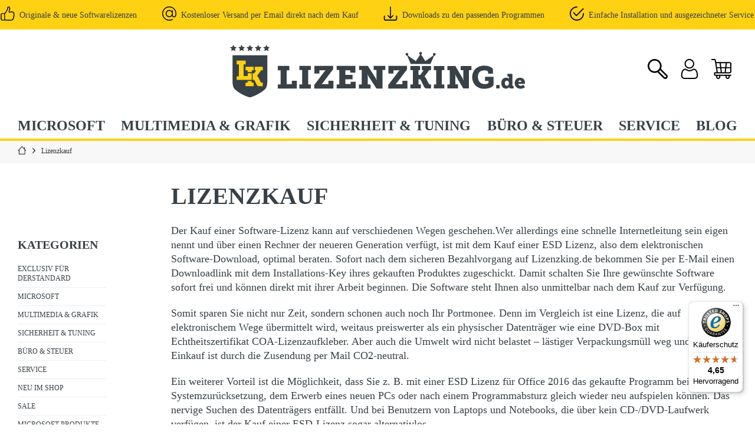

--- FILE ---
content_type: text/html; charset=UTF-8
request_url: https://lizenzking.de/lizenzkauf
body_size: 19063
content:
<!DOCTYPE html> <html class="no-js" lang="de" itemscope="itemscope" itemtype="https://schema.org/WebPage"> <head> <meta charset="utf-8"><!-- WbmTagManager -->
<script>
(function(w,d,s,l,i){w[l]=w[l]||[];w[l].push({'gtm.start':new Date().getTime(),event:'gtm.js'});var f=d.getElementsByTagName(s)[0],j=d.createElement(s),dl=l!='dataLayer'?'&l='+l:'';j.async=true;j.defer=true;j.src='https://www.googletagmanager.com/gtm.js?id='+i+dl+'';f.parentNode.insertBefore(j,f);})(window,document,'script','dataLayer','GTM-K56ST9D');
</script>
<!-- End WbmTagManager --> <meta name="author" content="" /> <meta name="robots" content="index,follow" /> <meta name="revisit-after" content="15 days" /> <meta name="keywords" content="" /> <meta name="description" content="Der Kauf einer Software-Lizenz kann auf verschiedenen Wegen geschehen." /> <meta property="og:type" content="website" /> <meta property="og:site_name" content="Lizenzking" /> <meta property="og:title" content="Lizenzking" /> <meta property="og:description" content="Der Kauf einer Software-Lizenz kann auf verschiedenen Wegen geschehen." /> <meta property="og:image" content="https://lizenzking.de/media/image/04/c7/77/lizenzking-logo-1494417062-1.jpg" /> <meta name="twitter:card" content="website" /> <meta name="twitter:site" content="Lizenzking" /> <meta name="twitter:title" content="Lizenzking" /> <meta name="twitter:description" content="Der Kauf einer Software-Lizenz kann auf verschiedenen Wegen geschehen." /> <meta name="twitter:image" content="https://lizenzking.de/media/image/04/c7/77/lizenzking-logo-1494417062-1.jpg" /> <meta itemprop="copyrightHolder" content="Lizenzking" /> <meta itemprop="copyrightYear" content="2014" /> <meta itemprop="isFamilyFriendly" content="True" /> <meta itemprop="image" content="https://lizenzking.de/media/image/04/c7/77/lizenzking-logo-1494417062-1.jpg" /> <meta name="viewport" content="width=device-width, initial-scale=1.0"> <meta name="mobile-web-app-capable" content="yes"> <meta name="apple-mobile-web-app-title" content="Lizenzking"> <meta name="apple-mobile-web-app-capable" content="yes"> <meta name="apple-mobile-web-app-status-bar-style" content="default"> <link rel="shortcut icon" href="https://lizenzking.de/themes/Frontend/Lizenzking/frontend/_public/src/img/icons/favicon.ico" type="image/x-icon" /> <link rel="apple-touch-icon" sizes="57x57" href="https://lizenzking.de/themes/Frontend/Lizenzking/frontend/_public/src/img/icons/apple-touch-icon-57x57.png"> <link rel="apple-touch-icon" sizes="60x60" href="https://lizenzking.de/themes/Frontend/Lizenzking/frontend/_public/src/img/icons/apple-touch-icon-60x60.png"> <link rel="apple-touch-icon" sizes="72x72" href="https://lizenzking.de/themes/Frontend/Lizenzking/frontend/_public/src/img/icons/apple-touch-icon-72x72.png"> <link rel="apple-touch-icon" sizes="76x76" href="https://lizenzking.de/themes/Frontend/Lizenzking/frontend/_public/src/img/icons/apple-touch-icon-76x76.png"> <link rel="apple-touch-icon" sizes="114x114" href="https://lizenzking.de/themes/Frontend/Lizenzking/frontend/_public/src/img/icons/apple-touch-icon-114x114.png"> <link rel="apple-touch-icon" sizes="120x120" href="https://lizenzking.de/themes/Frontend/Lizenzking/frontend/_public/src/img/icons/apple-touch-icon-120x120.png"> <link rel="apple-touch-icon" sizes="144x144" href="https://lizenzking.de/themes/Frontend/Lizenzking/frontend/_public/src/img/icons/apple-touch-icon-144x144.png"> <link rel="apple-touch-icon" sizes="152x152" href="https://lizenzking.de/themes/Frontend/Lizenzking/frontend/_public/src/img/icons/apple-touch-icon-152x152.png"> <link rel="apple-touch-icon" sizes="180x180" href="https://lizenzking.de/themes/Frontend/Lizenzking/frontend/_public/src/img/icons/apple-touch-icon-180x180.png"> <link rel="icon" type="image/png" href="https://lizenzking.de/themes/Frontend/Lizenzking/frontend/_public/src/img/icons/favicon-16x16.png" sizes="16x16"> <link rel="icon" type="image/png" href="https://lizenzking.de/themes/Frontend/Lizenzking/frontend/_public/src/img/icons/favicon-32x32.png" sizes="32x32"> <link rel="icon" type="image/png" href="https://lizenzking.de/themes/Frontend/Lizenzking/frontend/_public/src/img/icons/favicon-96x96.png" sizes="96x96"> <link rel="icon" type="image/png" href="https://lizenzking.de/themes/Frontend/Lizenzking/frontend/_public/src/img/icons/android-chrome-192x192.png" sizes="192x192">  <meta name="msapplication-square70x70logo" content="themes/Frontend/Lizenzking/frontend/_public/src/img/icons/smalltile.png" /> <meta name="msapplication-square150x150logo" content="themes/Frontend/Lizenzking/frontend/_public/src/img/icons/mediumtile.png" /> <meta name="msapplication-wide310x150logo" content="themes/Frontend/Lizenzking/frontend/_public/src/img/icons/widetile.png" /> <meta name="msapplication-square310x310logo" content="themes/Frontend/Lizenzking/frontend/_public/src/img/icons/largetile.png" /> <link rel="preconnect" href="https://ad.ad-srv.net/"> <link rel="preconnect" href="https://connect.facebook.net"> <style> .content--emotions { min-height: 300px; } @media (max-width: 768px) { .content-main--inner { min-height: 1000px; } } </style> <meta name="msapplication-navbutton-color" content="#384147" /> <meta name="application-name" content="Lizenzking" /> <meta name="msapplication-starturl" content="https://lizenzking.de/" /> <meta name="msapplication-window" content="width=1024;height=768" /> <meta name="msapplication-TileImage" content="/engine/Shopware/Plugins/Community/Frontend/TcinnCleanTheme/Themes/Frontend/CleanTheme/frontend/_public/src/img/favicon.png"> <meta name="msapplication-TileColor" content="#384147"> <meta name="theme-color" content="#384147" /> <link rel="canonical" href="https://lizenzking.de/lizenzkauf" /> <title itemprop="name">Lizenzkauf | Lizenzking</title> <link href="/web/cache/1757894744_aadb7ca0f8c9fae4b7659401006cd6b7.css" media="all" rel="stylesheet" type="text/css" /> <style type="text/css"> .confirm--content .information--panel-wrapper .payment--panel .btn--change-payment { bottom: 20px; bottom: -1.5rem; position: absolute; background-color: #fed035; } .js--off-canvas-button .tab--preview { display: none; } .columnbeschr { float: left; } .columnbeschr:nth-of-type(1) { width: 80%; } .columnbeschr:nth-of-type(2) { width: 20%; } /* Clear floats after the columns */ .rowbeschr:after { content: ""; display: table; clear: both; } .manufacturer--link { pointer-events: none; } .product--box .box--content { border: none; } .graad--name--box{ white-space: nowrap; } .product--delivery .delivery--text-available{ color: #34c70e; font-weight: 400; } </style> </head> <body class="is--ctl-custom is--act-index tcinntheme themeware-clean layout-fullwidth-boxed gwfont1 gwfont2 headtyp-2 header-2 no-sticky cleanbase-1 " ><!-- WbmTagManager (noscript) -->
<noscript><iframe src="https://www.googletagmanager.com/ns.html?id=GTM-K56ST9D"
            height="0" width="0" style="display:none;visibility:hidden"></iframe></noscript>
<!-- End WbmTagManager (noscript) --> <script>
document.bestitAmazonPayWidgetJsUrl = 'https://static-eu.payments-amazon.com/OffAmazonPayments/de/lpa/js/Widgets.js';
</script> <div class="bestit-amazon-pay" data-async="1" data-controller="custom" data-action="index" data-sellerId="A1GNLD3DZGY2WD" data-clientId="amzn1.application-oa2-client.4077d368a9e6417b801a7204a1771e7a" data-purchaseId="" data-session="asess" data-smartphoneCollapsible="0" data-minimumOrderValue="0" data-basketValue="0" data-currency="EUR" data-scaEndpoint="https://lizenzking.de/AmazonPay/sca" data-errorPageUrl="https://lizenzking.de/checkout/cart/amazonPayError/1" data-basketSignature="" data-amazonPaySelected="false" data-closeLoadingIndicatorText="<p class=animation-text>Klicken Sie hier, um den Vorgang abzubrechen.</p>"> </div> <div class="page-wrap"> <noscript class="noscript-main"> <div class="alert is--warning"> <div class="alert--icon"> <i class="icon--element icon--warning"></i> </div> <div class="alert--content"> Um Lizenzking in vollem Umfang nutzen zu k&ouml;nnen, empfehlen wir Ihnen Javascript in Ihrem Browser zu aktiveren. </div> </div> </noscript> <header class="header-main mobil-usp"> <div class="topbar--features"> <div> <div class="feature-1 b280 b478 b767 b1023 b1259"> <svg xmlns="http://www.w3.org/2000/svg" xmlns:xlink="http://www.w3.org/1999/xlink" version="1.1" id="Capa_1" x="0px" y="0px" viewBox="0 0 478.2 478.2" style="enable-background:new 0 0 478.2 478.2;" xml:space="preserve"> <g> <path d="M457.575,325.1c9.8-12.5,14.5-25.9,13.9-39.7c-0.6-15.2-7.4-27.1-13-34.4c6.5-16.2,9-41.7-12.7-61.5 c-15.9-14.5-42.9-21-80.3-19.2c-26.3,1.2-48.3,6.1-49.2,6.3h-0.1c-5,0.9-10.3,2-15.7,3.2c-0.4-6.4,0.7-22.3,12.5-58.1 c14-42.6,13.2-75.2-2.6-97c-16.6-22.9-43.1-24.7-50.9-24.7c-7.5,0-14.4,3.1-19.3,8.8c-11.1,12.9-9.8,36.7-8.4,47.7 c-13.2,35.4-50.2,122.2-81.5,146.3c-0.6,0.4-1.1,0.9-1.6,1.4c-9.2,9.7-15.4,20.2-19.6,29.4c-5.9-3.2-12.6-5-19.8-5h-61 c-23,0-41.6,18.7-41.6,41.6v162.5c0,23,18.7,41.6,41.6,41.6h61c8.9,0,17.2-2.8,24-7.6l23.5,2.8c3.6,0.5,67.6,8.6,133.3,7.3 c11.9,0.9,23.1,1.4,33.5,1.4c17.9,0,33.5-1.4,46.5-4.2c30.6-6.5,51.5-19.5,62.1-38.6c8.1-14.6,8.1-29.1,6.8-38.3 c19.9-18,23.4-37.9,22.7-51.9C461.275,337.1,459.475,330.2,457.575,325.1z M48.275,447.3c-8.1,0-14.6-6.6-14.6-14.6V270.1 c0-8.1,6.6-14.6,14.6-14.6h61c8.1,0,14.6,6.6,14.6,14.6v162.5c0,8.1-6.6,14.6-14.6,14.6h-61V447.3z M431.975,313.4 c-4.2,4.4-5,11.1-1.8,16.3c0,0.1,4.1,7.1,4.6,16.7c0.7,13.1-5.6,24.7-18.8,34.6c-4.7,3.6-6.6,9.8-4.6,15.4c0,0.1,4.3,13.3-2.7,25.8 c-6.7,12-21.6,20.6-44.2,25.4c-18.1,3.9-42.7,4.6-72.9,2.2c-0.4,0-0.9,0-1.4,0c-64.3,1.4-129.3-7-130-7.1h-0.1l-10.1-1.2 c0.6-2.8,0.9-5.8,0.9-8.8V270.1c0-4.3-0.7-8.5-1.9-12.4c1.8-6.7,6.8-21.6,18.6-34.3c44.9-35.6,88.8-155.7,90.7-160.9 c0.8-2.1,1-4.4,0.6-6.7c-1.7-11.2-1.1-24.9,1.3-29c5.3,0.1,19.6,1.6,28.2,13.5c10.2,14.1,9.8,39.3-1.2,72.7 c-16.8,50.9-18.2,77.7-4.9,89.5c6.6,5.9,15.4,6.2,21.8,3.9c6.1-1.4,11.9-2.6,17.4-3.5c0.4-0.1,0.9-0.2,1.3-0.3 c30.7-6.7,85.7-10.8,104.8,6.6c16.2,14.8,4.7,34.4,3.4,36.5c-3.7,5.6-2.6,12.9,2.4,17.4c0.1,0.1,10.6,10,11.1,23.3 C444.875,295.3,440.675,304.4,431.975,313.4z"/> </g> </svg> <span>Originale & neue Softwarelizenzen</span></div> <div class="feature-2 b767 b1023 b1259"> <svg xmlns="http://www.w3.org/2000/svg" xmlns:xlink="http://www.w3.org/1999/xlink" version="1.1" id="Capa_1" x="0px" y="0px" viewBox="0 0 512 512" style="enable-background:new 0 0 512 512;" xml:space="preserve"> <g> <g> <path d="M437.02,74.981C388.668,26.629,324.381,0,256,0S123.334,26.629,74.981,74.981C26.63,123.333,0.001,187.62,0.001,256 s26.629,132.667,74.981,181.02C123.334,485.371,187.621,512,256.001,512c42.42,0,84.448-10.595,121.539-30.638 c7.483-4.043,10.271-13.387,6.227-20.871c-4.042-7.482-13.385-10.27-20.87-6.227c-32.609,17.621-69.573,26.934-106.896,26.934 C131.826,481.198,30.802,380.175,30.802,256S131.826,30.802,256,30.802c124.175,0,225.198,101.024,225.198,225.198 c0,29.389-7.139,64.356-13.546,77.359c-5.682,11.53-21.78,27.768-39.78,27.768c-23.299,0-42.255-18.955-42.255-42.254V156.484 c0-8.505-6.896-15.401-15.401-15.401s-15.401,6.895-15.401,15.401v15.736c-23.794-28.021-59.26-45.837-98.815-45.837 c-71.47,0-129.617,58.146-129.617,129.617c0,71.47,58.145,129.617,129.617,129.617c40.84,0,77.322-18.991,101.097-48.601 c8.089,31.535,36.752,54.912,70.774,54.912c29.711,0,56.402-22.615,67.41-44.954c9.375-19.024,16.718-58.984,16.718-90.973 C512,187.62,485.371,123.333,437.02,74.981z M256,354.815c-54.486,0-98.815-44.328-98.815-98.815 c0-54.487,44.328-98.815,98.815-98.815c54.487,0,98.815,44.328,98.815,98.815C354.815,310.487,310.487,354.815,256,354.815z"/> </g> </g> </svg> <span>Kostenloser Versand per Email direkt nach dem Kauf</span></div> <div class="feature-3 b1023 b1259"> <svg xmlns="http://www.w3.org/2000/svg" xmlns:xlink="http://www.w3.org/1999/xlink" version="1.1" id="Capa_1" x="0px" y="0px" viewBox="0 0 477.867 477.867" style="enable-background:new 0 0 477.867 477.867;" xml:space="preserve"> <g> <g> <path d="M443.733,307.2c-9.426,0-17.067,7.641-17.067,17.067v102.4c0,9.426-7.641,17.067-17.067,17.067H68.267 c-9.426,0-17.067-7.641-17.067-17.067v-102.4c0-9.426-7.641-17.067-17.067-17.067s-17.067,7.641-17.067,17.067v102.4 c0,28.277,22.923,51.2,51.2,51.2H409.6c28.277,0,51.2-22.923,51.2-51.2v-102.4C460.8,314.841,453.159,307.2,443.733,307.2z"/> </g> </g> <g> <g> <path d="M335.947,295.134c-6.614-6.387-17.099-6.387-23.712,0L256,351.334V17.067C256,7.641,248.359,0,238.933,0 s-17.067,7.641-17.067,17.067v334.268l-56.201-56.201c-6.78-6.548-17.584-6.36-24.132,0.419c-6.388,6.614-6.388,17.099,0,23.713 l85.333,85.333c6.657,6.673,17.463,6.687,24.136,0.031c0.01-0.01,0.02-0.02,0.031-0.031l85.333-85.333 C342.915,312.486,342.727,301.682,335.947,295.134z"/> </g> </g> </svg> <span>Downloads zu den passenden Programmen</span></div> <div class="feature-4 b1259"> <svg xmlns="http://www.w3.org/2000/svg" xmlns:xlink="http://www.w3.org/1999/xlink" version="1.1" id="Capa_1" x="0px" y="0px" viewBox="0 0 512 512" style="enable-background:new 0 0 512 512;" xml:space="preserve"> <g> <g> <path d="M497.36,69.995c-7.532-7.545-19.753-7.558-27.285-0.032L238.582,300.845l-83.522-90.713 c-7.217-7.834-19.419-8.342-27.266-1.126c-7.841,7.217-8.343,19.425-1.126,27.266l97.126,105.481 c3.557,3.866,8.535,6.111,13.784,6.22c0.141,0.006,0.277,0.006,0.412,0.006c5.101,0,10.008-2.026,13.623-5.628L497.322,97.286 C504.873,89.761,504.886,77.54,497.36,69.995z"/> </g> </g> <g> <g> <path d="M492.703,236.703c-10.658,0-19.296,8.638-19.296,19.297c0,119.883-97.524,217.407-217.407,217.407 c-119.876,0-217.407-97.524-217.407-217.407c0-119.876,97.531-217.407,217.407-217.407c10.658,0,19.297-8.638,19.297-19.296 C275.297,8.638,266.658,0,256,0C114.84,0,0,114.84,0,256c0,141.154,114.84,256,256,256c141.154,0,256-114.846,256-256 C512,245.342,503.362,236.703,492.703,236.703z"/> </g> </g> </svg> <span>Einfache Installation und ausgezeichneter Service</span></div> </div> </div> <div class="shop-navigation-icon"> <div class="topbar top-bar no-link-text"> <div class="logo--mobile" role="banner"> <a class="logo--link" href="https://lizenzking.de/" title="Lizenzking - zur Startseite wechseln"> <img src="https://lizenzking.de/themes/Frontend/Lizenzking/frontend/_public/src/img/logos/logo_lizenzking.min.svg" alt="Lizenzking - zur Startseite wechseln"/> </a> </div> <div class="top-bar--navigation" role="menubar"> <div class="navigation--entry entry--menu-left" role="menuitem"> <a class="entry--link entry--trigger is--icon-left" href="#offcanvas--left" data-offcanvas="true" data-offCanvasSelector=".sidebar-main"> <i class="icon--menu"></i> <span class="menu--name">Menü</span> </a> </div> <div class="navigation--entry entry--cart" role="menuitem"> <a class="is--icon-left cart--link titletooltip" href="https://lizenzking.de/checkout/cart" title="Warenkorb"> <svg xmlns="http://www.w3.org/2000/svg" id="Capa_1" enable-background="new 0 0 512 512" height="512" viewBox="0 0 512 512" width="512"><g><path d="m476.222 80.96-352.296-.608-9.986-54.993c-2.669-14.694-15.445-25.359-30.378-25.359h-68.562c-8.284 0-15 6.716-15 15s6.716 15 15 15c72.603 0 69.22-.399 69.422.719 16.276 89.632 5.904 27.004 49.678 306.415l-38.487.2c-18.023.069-32.061 15.891-29.809 33.898l4.252 34.017c1.882 15.06 14.747 26.417 29.925 26.417h26.619c-18.801 36.505 7.827 80.334 49.067 80.334 41.22 0 67.875-43.811 49.066-80.333h142.867c-18.801 36.504 7.827 80.333 49.067 80.333 41.22 0 67.875-43.811 49.066-80.333h31.267c8.284 0 15-6.716 15-15s-6.716-15-15-15c-415.738 0-397.149.077-397.176-.138-4.556-36.484-4.372-34.148-4.075-34.194 199.757-1.039-277.653.065 368.987.065 26.945 0 47.264-20.378 47.264-47.4v-203.25c0-19.7-16.05-35.756-35.778-35.79zm-275.389 375.873c0 13.877-11.289 25.167-25.166 25.167s-25.167-11.29-25.167-25.167 11.29-25.167 25.167-25.167 25.166 11.291 25.166 25.167zm241 0c0 13.877-11.289 25.167-25.166 25.167s-25.167-11.29-25.167-25.167 11.29-25.167 25.167-25.167 25.166 11.291 25.166 25.167zm40.167-340.083v92.25h-97.009l12.272-98.176 78.906.136c3.216.005 5.831 2.603 5.831 5.79zm-212.709 220.65-12.3-98.4h94.018l-12.3 98.4zm-104.783 0-15.416-98.4h77.667l12.3 98.4zm88.733-128.4-12.306-98.446 126.102.218-12.278 98.228zm-42.545-98.498 12.313 98.498h-78.617l-15.454-98.64zm254.04 226.898h-95.795l12.3-98.4h100.759v81c0 10.407-6.937 17.4-17.264 17.4z"/></g></svg> <span class="badge is--minimal cart--quantity is--hidden">0</span> </a> <div class="ajax-loader">&nbsp;</div> </div> <div id="useraccountmenu" title="Kundenkonto" class="navigation--entry account-dropdown has--drop-down" role="menuitem" data-offcanvas="true" data-offcanvasselector=".account-dropdown-container"> <span class="account--display"> <svg xmlns="http://www.w3.org/2000/svg" viewBox="-42 0 512 512.001"><path d="m210.351562 246.632812c33.882813 0 63.21875-12.152343 87.195313-36.128906 23.96875-23.972656 36.125-53.304687 36.125-87.191406 0-33.875-12.152344-63.210938-36.128906-87.191406-23.976563-23.96875-53.3125-36.121094-87.191407-36.121094-33.886718 0-63.21875 12.152344-87.191406 36.125s-36.128906 53.308594-36.128906 87.1875c0 33.886719 12.15625 63.222656 36.128906 87.195312 23.980469 23.96875 53.316406 36.125 87.191406 36.125zm-65.972656-189.292968c18.394532-18.394532 39.972656-27.335938 65.972656-27.335938 25.996094 0 47.578126 8.941406 65.976563 27.335938 18.394531 18.398437 27.339844 39.980468 27.339844 65.972656 0 26-8.945313 47.578125-27.339844 65.976562-18.398437 18.398438-39.980469 27.339844-65.976563 27.339844-25.992187 0-47.570312-8.945312-65.972656-27.339844-18.398437-18.394531-27.34375-39.976562-27.34375-65.976562 0-25.992188 8.945313-47.574219 27.34375-65.972656zm0 0"/><path d="m426.128906 393.703125c-.691406-9.976563-2.089844-20.859375-4.148437-32.351563-2.078125-11.578124-4.753907-22.523437-7.957031-32.527343-3.3125-10.339844-7.808594-20.550781-13.375-30.335938-5.769532-10.15625-12.550782-19-20.160157-26.277343-7.957031-7.613282-17.699219-13.734376-28.964843-18.199219-11.226563-4.441407-23.667969-6.691407-36.976563-6.691407-5.226563 0-10.28125 2.144532-20.042969 8.5-6.007812 3.917969-13.035156 8.449219-20.878906 13.460938-6.707031 4.273438-15.792969 8.277344-27.015625 11.902344-10.949219 3.542968-22.066406 5.339844-33.042969 5.339844-10.96875 0-22.085937-1.796876-33.042968-5.339844-11.210938-3.621094-20.300782-7.625-26.996094-11.898438-7.769532-4.964844-14.800782-9.496094-20.898438-13.46875-9.753906-6.355468-14.808594-8.5-20.035156-8.5-13.3125 0-25.75 2.253906-36.972656 6.699219-11.257813 4.457031-21.003906 10.578125-28.96875 18.199219-7.609375 7.28125-14.390625 16.121094-20.15625 26.273437-5.558594 9.785157-10.058594 19.992188-13.371094 30.339844-3.199219 10.003906-5.875 20.945313-7.953125 32.523437-2.0625 11.476563-3.457031 22.363282-4.148437 32.363282-.679688 9.777344-1.023438 19.953125-1.023438 30.234375 0 26.726562 8.496094 48.363281 25.25 64.320312 16.546875 15.746094 38.4375 23.730469 65.066406 23.730469h246.53125c26.621094 0 48.511719-7.984375 65.0625-23.730469 16.757813-15.945312 25.253906-37.589843 25.253906-64.324219-.003906-10.316406-.351562-20.492187-1.035156-30.242187zm-44.90625 72.828125c-10.933594 10.40625-25.449218 15.464844-44.378906 15.464844h-246.527344c-18.933594 0-33.449218-5.058594-44.378906-15.460938-10.722656-10.207031-15.933594-24.140625-15.933594-42.585937 0-9.59375.316406-19.066407.949219-28.160157.617187-8.921874 1.878906-18.722656 3.75-29.136718 1.847656-10.285156 4.199219-19.9375 6.996094-28.675782 2.683593-8.378906 6.34375-16.675781 10.882812-24.667968 4.332031-7.617188 9.316407-14.152344 14.816407-19.417969 5.144531-4.925781 11.628906-8.957031 19.269531-11.980469 7.066406-2.796875 15.007812-4.328125 23.628906-4.558594 1.050781.558594 2.921875 1.625 5.953125 3.601563 6.167969 4.019531 13.277344 8.605469 21.136719 13.625 8.859375 5.648437 20.273437 10.75 33.910156 15.152344 13.941406 4.507812 28.160156 6.796875 42.273437 6.796875 14.113282 0 28.335938-2.289063 42.269532-6.792969 13.648437-4.410156 25.058594-9.507813 33.929687-15.164063 8.042969-5.140624 14.953125-9.59375 21.121094-13.617187 3.03125-1.972656 4.902344-3.042969 5.953125-3.601563 8.625.230469 16.566406 1.761719 23.636719 4.558594 7.636719 3.023438 14.121093 7.058594 19.265625 11.980469 5.5 5.261719 10.484375 11.796875 14.816406 19.421875 4.542969 7.988281 8.207031 16.289062 10.886719 24.660156 2.800781 8.75 5.15625 18.398438 7 28.675782 1.867187 10.433593 3.132812 20.238281 3.75 29.144531v.007812c.636719 9.058594.957031 18.527344.960937 28.148438-.003906 18.449219-5.214844 32.378906-15.9375 42.582031zm0 0"/></svg> </span> <div class="account-dropdown-container"> <div class="entry--close-off-canvas"> <a href="#close-account-menu" class="account--close-off-canvas" title="Menü schließen"> Menü schließen <i class="icon--arrow-right"></i> </a> </div> <span>Kundenkonto</span> <a href="https://lizenzking.de/account" title="Mein Konto" class="anmelden--button btn is--primary service--link">Anmelden</a> <div class="registrieren-container">oder <a href="https://lizenzking.de/account" title="Mein Konto" class="service--link">registrieren</a></div> <div class="infotext-container">Nach der Anmeldung, können Sie hier auf Ihren Kundenbereich zugreifen.</div> </div> </div> <div class="navigation--entry entry--search" role="menuitem"> <span class="entry--link entry--trigger titletooltip" title="Suchen"> <span class="search-icon"> <svg xmlns="http://www.w3.org/2000/svg" width="37.301" height="37.183" viewBox="0 0 37.301 37.183"> <path class="c" d="M165.17,94.569,154.012,83.409a12.948,12.948,0,1,0-6.419,6.534l11.1,11.1a4.58,4.58,0,1,0,6.476-6.477Zm-30.105-9.3a10.036,10.036,0,1,1,14.191,0,10.05,10.05,0,0,1-14.191,0ZM163.1,98.979a1.654,1.654,0,0,1-2.342,0L150.155,88.371a13.055,13.055,0,0,0,2.323-2.361L163.1,96.636A1.659,1.659,0,0,1,163.1,98.979Z" transform="translate(-129.208 -65.206)"/> </svg> </span> <span class="close-search-icon"> <svg xmlns="http://www.w3.org/2000/svg" xmlns:xlink="http://www.w3.org/1999/xlink" version="1.1" id="Capa_1" x="0px" y="0px" viewBox="0 0 47.971 47.971" style="enable-background:new 0 0 47.971 47.971;" xml:space="preserve"> <g> <path d="M28.228,23.986L47.092,5.122c1.172-1.171,1.172-3.071,0-4.242c-1.172-1.172-3.07-1.172-4.242,0L23.986,19.744L5.121,0.88 c-1.172-1.172-3.07-1.172-4.242,0c-1.172,1.171-1.172,3.071,0,4.242l18.865,18.864L0.879,42.85c-1.172,1.171-1.172,3.071,0,4.242 C1.465,47.677,2.233,47.97,3,47.97s1.535-0.293,2.121-0.879l18.865-18.864L42.85,47.091c0.586,0.586,1.354,0.879,2.121,0.879 s1.535-0.293,2.121-0.879c1.172-1.171,1.172-3.071,0-4.242L28.228,23.986z"/> </g> </svg> </span> </span> </div> <div id="header--searchform" data-search="true" aria-haspopup="true"> <div class="close-search-icon-container"> <div class="close-search"> <div class="close-search-icon"> <svg xmlns="http://www.w3.org/2000/svg" xmlns:xlink="http://www.w3.org/1999/xlink" version="1.1" id="Capa_1" x="0px" y="0px" viewBox="0 0 47.971 47.971" style="enable-background:new 0 0 47.971 47.971;" xml:space="preserve"> <g> <path d="M28.228,23.986L47.092,5.122c1.172-1.171,1.172-3.071,0-4.242c-1.172-1.172-3.07-1.172-4.242,0L23.986,19.744L5.121,0.88 c-1.172-1.172-3.07-1.172-4.242,0c-1.172,1.171-1.172,3.071,0,4.242l18.865,18.864L0.879,42.85c-1.172,1.171-1.172,3.071,0,4.242 C1.465,47.677,2.233,47.97,3,47.97s1.535-0.293,2.121-0.879l18.865-18.864L42.85,47.091c0.586,0.586,1.354,0.879,2.121,0.879 s1.535-0.293,2.121-0.879c1.172-1.171,1.172-3.071,0-4.242L28.228,23.986z"/> </g> </svg> </div> </div> </div> <form action="/search" method="get" class="main-search--form"> <input type="search" name="sSearch" class="main-search--field" autocomplete="off" autocapitalize="off" placeholder="Suchbegriff..." maxlength="30" /> <button type="submit" class="main-search--button"> <svg xmlns="http://www.w3.org/2000/svg" width="37.301" height="37.183" viewBox="0 0 37.301 37.183"> <path class="c" d="M165.17,94.569,154.012,83.409a12.948,12.948,0,1,0-6.419,6.534l11.1,11.1a4.58,4.58,0,1,0,6.476-6.477Zm-30.105-9.3a10.036,10.036,0,1,1,14.191,0,10.05,10.05,0,0,1-14.191,0ZM163.1,98.979a1.654,1.654,0,0,1-2.342,0L150.155,88.371a13.055,13.055,0,0,0,2.323-2.361L163.1,96.636A1.659,1.659,0,0,1,163.1,98.979Z" transform="translate(-129.208 -65.206)"/> </svg> <span class="main-search--text"></span> </button> <div class="form--ajax-loader">&nbsp;</div> </form> <div class="main-search--results"></div> <div class="lb-element-mitte show-for-mobil"><div class="shop-sites--container is--rounded"> <div class="navigation--headline">Vorteile</div> <ul class="usp"> <li> <p>Software-Lizenz wird sofort nach Kauf per E-Mail versendet</p> </li> <li> <p>Download-Link zum passenden Programm</p> </li> <li> <p>Kostenfreier Installations-Support und Produktberatung</p> </li> </ul> </div></div> </div> </div> </div> </div> <div class="headbar"> <div class="headbar-container"> <div class="topmenu"> <div class="logo hover-typ-1" role="banner"> <a class="logo--link" href="https://lizenzking.de/" title="Lizenzking - zur Startseite wechseln"> <img src="https://lizenzking.de/themes/Frontend/Lizenzking/frontend/_public/src/img/logos/logo_lizenzking.min.svg" alt="Lizenzking - zur Startseite wechseln"/> </a> </div> <nav class="navigation-main hide-kategorie-button hover-typ-1 font-family-sekundary" data-tc-menu-headline="false" data-tc-menu-text="false"> <div data-menu-scroller="true" data-listSelector=".navigation--list.container" data-viewPortSelector=".navigation--list-wrapper" data-stickyMenu="true" data-stickyMenuTablet="0" data-stickyMenuPhone="0" data-stickyMenuPosition="200" data-stickyMenuDuration="300" > <div class="navigation--list-wrapper"> <ul class="navigation--list container" role="menubar" itemscope="itemscope" itemtype="https://schema.org/SiteNavigationElement"> <li class="navigation--entry is--home" role="menuitem" xmlns="http://www.w3.org/1999/html"> <a class="navigation--link is--first" href="https://lizenzking.de/" title="Home" itemprop="url"> <img class="test" src="https://lizenzking.de/themes/Frontend/Lizenzking/frontend/_public/src/img/logos/logo_lizenzking_schild.min.svg" alt="" title=""> </a> </li> <li class="navigation--entry" role="menuitem"> <a class="navigation--link" href="https://lizenzking.de/microsoft/" title="Microsoft" itemprop="url"> <span itemprop="name">Microsoft</span> </a> </li> <li class="navigation--entry" role="menuitem"> <a class="navigation--link" href="https://lizenzking.de/multimedia-grafik/" title="Multimedia & Grafik" itemprop="url"> <span itemprop="name">Multimedia & Grafik</span> </a> </li> <li class="navigation--entry" role="menuitem"> <a class="navigation--link" href="https://lizenzking.de/sicherheit-tuning/" title="Sicherheit & Tuning" itemprop="url"> <span itemprop="name">Sicherheit & Tuning</span> </a> </li> <li class="navigation--entry" role="menuitem"> <a class="navigation--link" href="https://lizenzking.de/buero-steuer/" title="Büro & Steuer" itemprop="url"> <span itemprop="name">Büro & Steuer</span> </a> </li> <li class="navigation--entry" role="menuitem"> <a class="navigation--link" href="https://lizenzking.de/support" title="Service" itemprop="url"> <span itemprop="name">Service</span> </a> </li> <li class="navigation--entry" role="menuitem"> <a class="navigation--link" href="https://lizenzking.de/blog/de/" title="Blog" itemprop="url"> <span itemprop="name">Blog</span> </a> </li> </ul> </div> <div class="gr-advanced-menu" data-advanced-menu="true"> <div class="menu--container"> <div class="button-container"> <a href="https://lizenzking.de/microsoft/" class="button--category" title="Zur Kategorie "> <i class="icon--arrow-right"></i> Zur Kategorie Microsoft </a> <span class="button--close"> <i class="icon--cross"></i> </span> </div> <div class="content--wrapper has--content advanced-menu-delay" data-hoverdelay="500"> <ul class="menu--list menu--level-0 " style="width: 100%;"> <li class="menu--list-item item--level-0 grafic--box--with-6" > <a href="https://lizenzking.de/microsoft/windows/" class="menu--list-item-link" title="Windows"> <div class="Navigation--sub-picture" style="background-image:url(https://lizenzking.de/media/image/fd/58/9c/Windows_Kategorie_Headermenu-min4ZGMzRWGHHlTK.png); height: 125px "> </div> <div class="graad--name--box"> Windows </div> </a> </li> <li class="menu--list-item item--level-0 grafic--box--with-6" > <a href="https://lizenzking.de/microsoft/office/" class="menu--list-item-link" title="Office"> <div class="Navigation--sub-picture" style="background-image:url(https://lizenzking.de/media/image/9b/13/15/Office_Kategorie_Headermenu-min.png); height: 125px "> </div> <div class="graad--name--box"> Office </div> </a> </li> <li class="menu--list-item item--level-0 grafic--box--with-6" > <a href="https://lizenzking.de/microsoft/server/" class="menu--list-item-link" title="Server"> <div class="Navigation--sub-picture" style="background-image:url(https://lizenzking.de/media/image/fb/ba/e3/Server_Kategorie_Headermenu-min.png); height: 125px "> </div> <div class="graad--name--box"> Server </div> </a> </li> <li class="menu--list-item item--level-0 grafic--box--with-6" > <a href="https://lizenzking.de/microsoft/einzelanwendungen/" class="menu--list-item-link" title="Einzelanwendungen"> <div class="Navigation--sub-picture" style="background-image:url(https://lizenzking.de/media/image/1d/12/ea/Project_Kategorie_Headermenu-minZV2Jm3bbgQvbD.png); height: 125px "> </div> <div class="graad--name--box"> Einzelanwendungen </div> </a> </li> </ul> </div> </div> <div class="menu--container"> <div class="button-container"> <a href="https://lizenzking.de/multimedia-grafik/" class="button--category" title="Zur Kategorie "> <i class="icon--arrow-right"></i> Zur Kategorie Multimedia & Grafik </a> <span class="button--close"> <i class="icon--cross"></i> </span> </div> <div class="content--wrapper has--content advanced-menu-delay" data-hoverdelay="500"> <ul class="menu--list menu--level-0 " style="width: 100%;"> <li class="menu--list-item item--level-0 grafic--box--with-6" > <a href="https://lizenzking.de/multimedia-grafik/cad-planung/" class="menu--list-item-link" title="CAD &amp; Planung"> <div class="Navigation--sub-picture" style="background-image:url(https://lizenzking.de/media/image/b2/94/eb/CAD_planung-min.png); height: 125px "> </div> <div class="graad--name--box"> CAD & Planung </div> </a> </li> <li class="menu--list-item item--level-0 grafic--box--with-6" > <a href="https://lizenzking.de/multimedia-grafik/webdesign/" class="menu--list-item-link" title="Webdesign"> <div class="Navigation--sub-picture" style="background-image:url(https://lizenzking.de/media/image/5f/79/1d/Webdesign.png); height: 125px "> </div> <div class="graad--name--box"> Webdesign </div> </a> </li> <li class="menu--list-item item--level-0 grafic--box--with-6" > <a href="https://lizenzking.de/multimedia-grafik/grafik/" class="menu--list-item-link" title="Grafik"> <div class="Navigation--sub-picture" style="background-image:url(https://lizenzking.de/media/image/ac/ed/f3/Adobe_Photoshop_Elements_2018_WIN_250-min.png); height: 125px "> </div> <div class="graad--name--box"> Grafik </div> </a> </li> <li class="menu--list-item item--level-0 grafic--box--with-6" > <a href="https://lizenzking.de/multimedia-grafik/video-audio/" class="menu--list-item-link" title="Video &amp; Audio"> <div class="Navigation--sub-picture" style="background-image:url(https://lizenzking.de/media/image/ea/75/f8/Audio_VideoWxGmIQfzz0C33.png); height: 125px "> </div> <div class="graad--name--box"> Video & Audio </div> </a> </li> <li class="menu--list-item item--level-0 grafic--box--with-6" > <a href="https://lizenzking.de/multimedia-grafik/vervielfaeltigung/" class="menu--list-item-link" title="Vervielfältigung"> <div class="Navigation--sub-picture" style="background-image:url(https://lizenzking.de/media/image/db/44/07/verfielfaeltigung-min.png); height: 125px "> </div> <div class="graad--name--box"> Vervielfältigung </div> </a> </li> </ul> </div> </div> <div class="menu--container"> <div class="button-container"> <a href="https://lizenzking.de/sicherheit-tuning/" class="button--category" title="Zur Kategorie "> <i class="icon--arrow-right"></i> Zur Kategorie Sicherheit & Tuning </a> <span class="button--close"> <i class="icon--cross"></i> </span> </div> <div class="content--wrapper has--content advanced-menu-delay" data-hoverdelay="500"> <ul class="menu--list menu--level-0 " style="width: 100%;"> <li class="menu--list-item item--level-0 grafic--box--with-6" > <a href="https://lizenzking.de/sicherheit-tuning/antivirus/" class="menu--list-item-link" title="Antivirus"> <div class="Navigation--sub-picture" style="background-image:url(https://lizenzking.de/media/image/d9/d4/59/Antivirus-min.png); height: 125px "> </div> <div class="graad--name--box"> Antivirus </div> </a> </li> <li class="menu--list-item item--level-0 grafic--box--with-6" > <a href="https://lizenzking.de/sicherheit-tuning/recovery/" class="menu--list-item-link" title="Recovery"> <div class="Navigation--sub-picture" style="background-image:url(https://lizenzking.de/media/image/6d/84/1c/Recovery-min.png); height: 125px "> </div> <div class="graad--name--box"> Recovery </div> </a> </li> <li class="menu--list-item item--level-0 grafic--box--with-6" > <a href="https://lizenzking.de/sicherheit-tuning/tuning/" class="menu--list-item-link" title="Tuning"> <div class="Navigation--sub-picture" style="background-image:url(https://lizenzking.de/media/image/b9/17/38/Tuning-min.png); height: 125px "> </div> <div class="graad--name--box"> Tuning </div> </a> </li> </ul> </div> </div> <div class="menu--container"> <div class="button-container"> <a href="https://lizenzking.de/buero-steuer/" class="button--category" title="Zur Kategorie "> <i class="icon--arrow-right"></i> Zur Kategorie Büro & Steuer </a> <span class="button--close"> <i class="icon--cross"></i> </span> </div> <div class="content--wrapper has--content advanced-menu-delay" data-hoverdelay="500"> <ul class="menu--list menu--level-0 " style="width: 100%;"> <li class="menu--list-item item--level-0 grafic--box--with-6" > <a href="https://lizenzking.de/buero-steuer/finanzbuchhaltung/" class="menu--list-item-link" title="Finanzbuchhaltung"> <div class="Navigation--sub-picture" style="background-image:url(https://lizenzking.de/media/image/c9/19/a7/Finanzbuchhaltung-min.png); height: 125px "> </div> <div class="graad--name--box"> Finanzbuchhaltung </div> </a> </li> <li class="menu--list-item item--level-0 grafic--box--with-6" > <a href="https://lizenzking.de/buero-steuer/reisekosten/" class="menu--list-item-link" title="Reisekosten"> <div class="Navigation--sub-picture" style="background-image:url(https://lizenzking.de/media/image/91/2d/ab/Reisekosten-min.png); height: 125px "> </div> <div class="graad--name--box"> Reisekosten </div> </a> </li> <li class="menu--list-item item--level-0 grafic--box--with-6" > <a href="https://lizenzking.de/buero-steuer/bueroorganisation/" class="menu--list-item-link" title="Büroorganisation"> <div class="Navigation--sub-picture" style="background-image:url(https://lizenzking.de/media/image/12/e1/1c/Bueroorganisation-min.png); height: 125px "> </div> <div class="graad--name--box"> Büroorganisation </div> </a> </li> <li class="menu--list-item item--level-0 grafic--box--with-6" > <a href="https://lizenzking.de/buero-steuer/personalmanagement/" class="menu--list-item-link" title="Personalmanagement"> <div class="Navigation--sub-picture" style="background-image:url(https://lizenzking.de/media/image/d8/d8/bd/Personalmanagement-min.png); height: 125px "> </div> <div class="graad--name--box"> Personalmanagement </div> </a> </li> </ul> </div> </div> <div class="menu--container"> <div class="button-container"> <a href="https://lizenzking.de/support" class="button--category" title="Zur Kategorie "> <i class="icon--arrow-right"></i> Zur Kategorie Service </a> <span class="button--close"> <i class="icon--cross"></i> </span> </div> <div class="content--wrapper has--content advanced-menu-delay" data-hoverdelay="500"> <ul class="menu--list menu--level-0 " style="width: 100%;"> <li class="menu--list-item item--level-0 grafic--box--with-6" > <a href="https://lizenzking.de/ueber-uns" class="menu--list-item-link" title="Über uns"> <div class="Navigation--sub-picture" style="background-image:url(https://lizenzking.de/media/image/46/20/f4/Kategorie_ueber_uns.png); height: 125px "> </div> <div class="graad--name--box"> Über uns </div> </a> </li> <li class="menu--list-item item--level-0 grafic--box--with-6" > <a href="https://lizenzking.de/support" class="menu--list-item-link" title="Support"> <div class="Navigation--sub-picture" style="background-image:url(https://lizenzking.de/media/image/d5/04/b1/Kategorie_Support.png); height: 125px "> </div> <div class="graad--name--box"> Support </div> </a> </li> <li class="menu--list-item item--level-0 grafic--box--with-6" > <a href="https://lizenzking.de/download-anleitung/" class="menu--list-item-link" title="Aktivierung &amp; Download"> <div class="Navigation--sub-picture" style="background-image:url(https://lizenzking.de/media/image/7e/75/75/Anleitungen.png); height: 125px "> </div> <div class="graad--name--box"> Aktivierung & Download </div> </a> </li> <li class="menu--list-item item--level-0 grafic--box--with-6" > <a href="/faq" class="menu--list-item-link" title="FAQ"> <div class="Navigation--sub-picture" style="background-image:url(https://lizenzking.de/media/image/85/0c/11/Kategorie_FAQs.png); height: 125px "> </div> <div class="graad--name--box"> FAQ </div> </a> </li> <li class="menu--list-item item--level-0 grafic--box--with-6" > <a href="https://lizenzking.de/./glossar" class="menu--list-item-link" title="Glossar"> <div class="Navigation--sub-picture" style="background-image:url(https://lizenzking.de/media/image/3c/51/93/Kategorie_Glossar.png); height: 125px "> </div> <div class="graad--name--box"> Glossar </div> </a> </li> <li class="menu--list-item item--level-0 grafic--box--with-6" > <a href="https://lizenzking.de/bewertungen" class="menu--list-item-link" title="Bewertungen"> <div class="Navigation--sub-picture" style="background-image:url(https://lizenzking.de/media/image/2a/02/07/Kategorie_Bewertungen.png); height: 125px "> </div> <div class="graad--name--box"> Bewertungen </div> </a> </li> </ul> </div> </div> <div class="menu--container"> <div class="button-container"> <a href="https://lizenzking.de/blog/de/" class="button--category" title="Zur Kategorie "> <i class="icon--arrow-right"></i> Zur Kategorie Blog </a> <span class="button--close"> <i class="icon--cross"></i> </span> </div> </div> </div> </div> </nav> </div> </div> </div> </header> <div class="container--ajax-cart off-canvas-90" data-collapse-cart="true" data-displayMode="offcanvas"></div> <nav class="content--breadcrumb block"> <div> <ul class="breadcrumb--list" role="menu" itemscope itemtype="https://schema.org/BreadcrumbList"> <li class="breadcrumb--entry"> <a class="breadcrumb--icon" href="https://lizenzking.de/"><i class="icon--house"></i></a> </li> <li class="breadcrumb--separator"> <i class="icon--arrow-right"></i> </li> <li role="menuitem" class="breadcrumb--entry is--active" itemprop="itemListElement" itemscope itemtype="https://schema.org/ListItem"> <a class="breadcrumb--link" href="https://lizenzking.de/lizenzkauf" title="Lizenzkauf" itemprop="item"> <link itemprop="url" href="https://lizenzking.de/lizenzkauf" /> <span class="breadcrumb--title" itemprop="name">Lizenzkauf</span> </a> <meta itemprop="position" content="0" /> </li> </ul> </div> </nav> <section class="content-main container block-group"> <div class="content-main--inner"> <aside class="sidebar-left " data-nsin="0" data-nsbl="0" data-nsno="0" data-nsde="0" data-nsli="0" data-nsse="0" data-nsre="0" data-nsca="0" data-nsac="0" data-nscu="1" data-nspw="0" data-nsne="0" data-nsfo="0" data-nssm="0" data-nsad="0" data-tnsin="0" data-tnsbl="0" data-tnsno="0" data-tnsde="0" data-tnsli="0" data-tnsse="0" data-tnsre="0" data-tnsca="0" data-tnsac="0" data-tnscu="1" data-tnspw="0" data-tnsne="0" data-tnsfo="0" data-tnssm="0" data-tnsad="0"> <div class="sidebar-main off-canvas off-canvas-90"> <div class="navigation--entry entry--close-off-canvas"> <a href="#close-categories-menu" title="Menü schließen" class="navigation--link"> <i class="icon--cross"></i> </a> </div> <div class="navigation--smartphone"> <ul class="navigation--list "> <div class="mobile--switches"> <div class="top-bar--language navigation--entry"> <form method="post" class="language--form"> <div class="field--select"> <div class="language--flag de_DE">DE</div> <select name="__shop" class="language--select" data-auto-submit="true"> <option value="1" selected="selected"> DE </option> <option value="3" > FR </option> <option value="2" > EN </option> </select> <input type="hidden" name="__redirect" value="1"> <span class="arrow"></span> </div> </form> </div> </div> </ul> </div> <div class="sidebar--categories-wrapper" data-subcategory-nav="true" data-mainCategoryId="3" data-categoryId="85" data-fetchUrl="/widgets/listing/getCustomPage/pageId/85"> <div class="categories--headline navigation--headline"> Kategorien </div> <div class="sidebar--categories-navigation"> <ul class="sidebar--navigation categories--navigation navigation--list is--drop-down is--level0 is--rounded" role="menu"> <li class="navigation--entry" role="menuitem"> <a class="navigation--link" href="https://lizenzking.de/exclusiv-fuer-derstandard/" data-categoryId="466" data-fetchUrl="/widgets/listing/getCategory/categoryId/466" title="Exclusiv für derStandard" > Exclusiv für derStandard </a> </li> <li class="navigation--entry has--sub-children" role="menuitem"> <a class="navigation--link link--go-forward" href="https://lizenzking.de/microsoft/" data-categoryId="189" data-fetchUrl="/widgets/listing/getCategory/categoryId/189" title="Microsoft" > Microsoft <span class="is--icon-right"> <i class="icon--arrow-right"></i> </span> </a> </li> <li class="navigation--entry has--sub-children" role="menuitem"> <a class="navigation--link link--go-forward" href="https://lizenzking.de/multimedia-grafik/" data-categoryId="193" data-fetchUrl="/widgets/listing/getCategory/categoryId/193" title="Multimedia &amp; Grafik" > Multimedia & Grafik <span class="is--icon-right"> <i class="icon--arrow-right"></i> </span> </a> </li> <li class="navigation--entry has--sub-children" role="menuitem"> <a class="navigation--link link--go-forward" href="https://lizenzking.de/sicherheit-tuning/" data-categoryId="191" data-fetchUrl="/widgets/listing/getCategory/categoryId/191" title="Sicherheit &amp; Tuning" > Sicherheit & Tuning <span class="is--icon-right"> <i class="icon--arrow-right"></i> </span> </a> </li> <li class="navigation--entry has--sub-children" role="menuitem"> <a class="navigation--link link--go-forward" href="https://lizenzking.de/buero-steuer/" data-categoryId="192" data-fetchUrl="/widgets/listing/getCategory/categoryId/192" title="Büro &amp; Steuer" > Büro & Steuer <span class="is--icon-right"> <i class="icon--arrow-right"></i> </span> </a> </li> <li class="navigation--entry has--sub-children" role="menuitem"> <a class="navigation--link link--go-forward" href="https://lizenzking.de/support" data-categoryId="10" data-fetchUrl="/widgets/listing/getCategory/categoryId/10" title="Service" target="/support"> Service <span class="is--icon-right"> <i class="icon--arrow-right"></i> </span> </a> </li> <li class="navigation--entry" role="menuitem"> <a class="navigation--link" href="https://lizenzking.de/./microsoft/office/office-2019/" data-categoryId="229" data-fetchUrl="/widgets/listing/getCategory/categoryId/229" title="Neu im Shop" > Neu im Shop </a> </li> <li class="navigation--entry" role="menuitem"> <a class="navigation--link" href="https://lizenzking.de/sale/" data-categoryId="230" data-fetchUrl="/widgets/listing/getCategory/categoryId/230" title="Sale" > Sale </a> </li> <li class="navigation--entry" role="menuitem"> <a class="navigation--link" href="https://lizenzking.de/microsoft-produkte/" data-categoryId="228" data-fetchUrl="/widgets/listing/getCategory/categoryId/228" title="Microsoft Produkte" > Microsoft Produkte </a> </li> <li class="navigation--entry" role="menuitem"> <a class="navigation--link" href="https://lizenzking.de/support" data-categoryId="231" data-fetchUrl="/widgets/listing/getCategory/categoryId/231" title="Lizenzking Service" target="https://licenceking.fr/cat/index"> Lizenzking Service </a> </li> <li class="navigation--entry" role="menuitem"> <a class="navigation--link" href="https://lizenzking.de/blog/de/" data-categoryId="11" data-fetchUrl="/widgets/listing/getCategory/categoryId/11" title="Blog" target="_blank"> Blog </a> </li> </ul> </div> </div> <div class="lb-element-mitte show-for-mobil"><div class="shop-sites--container is--rounded"> <div class="navigation--headline">Vorteile</div> <ul class="usp"> <li> <p>Software-Lizenz wird sofort nach Kauf per E-Mail versendet</p> </li> <li> <p>Download-Link zum passenden Programm</p> </li> <li> <p>Kostenfreier Installations-Support und Produktberatung</p> </li> </ul> </div></div> <div class="sites-navigation show-for-mobil"> </div> </div> <div class="lb-element-mitte"><div class="shop-sites--container is--rounded"> <div class="navigation--headline">Vorteile</div> <ul class="usp"> <li> <p>Software-Lizenz wird sofort nach Kauf per E-Mail versendet</p> </li> <li> <p>Download-Link zum passenden Programm</p> </li> <li> <p>Kostenfreier Installations-Support und Produktberatung</p> </li> </ul> </div></div> </aside> <div class="content--wrapper"> <div class="custom-page--content content block"> <div class="content--custom"> <h1 class="custom-page--tab-headline">Lizenzkauf</h1> <p dir="ltr"><span>Der Kauf einer </span><span>Software-Lizenz</span><span> kann auf verschiedenen Wegen geschehen.</span><span>Wer allerdings eine schnelle Internetleitung sein eigen nennt und über einen Rechner der neueren Generation verfügt, ist mit dem Kauf einer </span><span>ESD Lizenz</span><span>, also dem elektronischen Software-Download, optimal beraten. Sofort nach dem </span><span>sicheren Bezahlvorgang</span><span> auf Lizenzking.de bekommen Sie per E-Mail einen Downloadlink mit dem Installations-Key ihres gekauften Produktes zugeschickt. Damit schalten Sie Ihre gewünschte Software sofort frei und können direkt mit ihrer Arbeit beginnen. Die Software steht Ihnen also unmittelbar nach dem Kauf zur Verfügung.</span></p> <p dir="ltr"><span>Somit sparen Sie nicht nur Zeit, sondern schonen auch noch Ihr Portmonee. Denn im Vergleich ist eine Lizenz, die auf elektronischem Wege übermittelt wird, weitaus preiswerter als ein </span><span>physischer Datenträger</span><span> wie eine DVD-Box mit Echtheitszertifikat </span><span>COA-Lizenzaufkleber</span><span>. Aber auch die Umwelt wird nicht belastet – lästiger Verpackungsmüll weg und Ihr Einkauf ist durch die Zusendung per Mail CO2-neutral.</span></p> <p dir="ltr"><span>Ein weiterer Vorteil ist die Möglichkeit, dass Sie z. B. mit einer </span><span>ESD Lizenz für Office 2016</span><span> das gekaufte Programm bei einer Systemzurücksetzung, dem Erwerb eines neuen PCs oder nach einem Programmabsturz gleich wieder neu aufspielen können. Das nervige Suchen des </span><span>Datenträgers</span><span> entfällt. Und bei Benutzern von Laptops und Notebooks, die über kein CD-/DVD-Laufwerk verfügen, ist der Kauf einer ESD-Lizenz sogar alternativlos.</span></p> <p><span>&nbsp;</span></p> </div> </div> </div> </div> </section> <footer class="footer-main ftyp2 tw1815"> <div class="footer--columns block-group"> <div class="container"> <div class="footer--column column--hotline block"> <div class="column--headline"> <img src="https://lizenzking.de/themes/Frontend/Lizenzking/frontend/_public/src/img/logos/logo_lizenzking.min.svg"> <p>Service Hotline</p> </div> <div class="column--content"> <p class="column--desc">Telefonische Unterst&uuml;tzung und Beratung unter:<br /><br /><a href="tel:++4921713779935" class="footer--phone-link">+49 2171 - 37799 35</a><br/>Mo-Fr. 10:00 - 18:00 Uhr</p> </div> </div> <div class="footer--column column--menu block"> <div class="column--headline">Shop Service</div> <nav class="column--navigation column--content"> <ul class="navigation--list" role="menu"> <li class="navigation--entry" role="menuitem"> <a class="navigation--link" href="https://lizenzking.de/faq" title="FAQ"> FAQ </a> </li> <li class="navigation--entry" role="menuitem"> <a class="navigation--link" href="https://lizenzking.de/glossar" title="Glossar"> Glossar </a> </li> <li class="navigation--entry" role="menuitem"> <a class="navigation--link" href="https://lizenzking.de/support" title="Support"> Support </a> </li> <li class="navigation--entry" role="menuitem"> <a class="navigation--link" href="https://lizenzking.de/zahlung-und-versand" title="Zahlung und Versand"> Zahlung und Versand </a> </li> <li class="navigation--entry" role="menuitem"> <a class="navigation--link" href="https://lizenzking.de/widerrufsrecht" title="Widerrufsrecht"> Widerrufsrecht </a> </li> <li class="navigation--entry" role="menuitem"> <a class="navigation--link" href="https://lizenzking.de/agb" title="AGB"> AGB </a> </li> </ul> </nav> </div> <div class="footer--column column--menu block"> <div class="column--headline">Informationen</div> <nav class="column--navigation column--content"> <ul class="navigation--list" role="menu"> <li class="navigation--entry" role="menuitem"> <a class="navigation--link" href="https://lizenzking.de/ueber-uns" title="Über uns"> Über uns </a> </li> <li class="navigation--entry" role="menuitem"> <a class="navigation--link" href="https://lizenzking.de/ankauf" title="Ankauf" target="_parent"> Ankauf </a> </li> <li class="navigation--entry" role="menuitem"> <a class="navigation--link" href="https://lizenzking.de/datenschutz" title="Datenschutz"> Datenschutz </a> </li> <li class="navigation--entry" role="menuitem"> <a class="navigation--link" href="https://lizenzking.de/impressum" title="Impressum"> Impressum </a> </li> </ul> </nav> </div> <div class="footer--column column--zahlungsarten block"> <div class="column--headline">Unsere Zahlungsarten</div> <div class="column--content grayscale"> <img src="/engine/Shopware/Plugins/Community/Frontend/TcinnCleanTheme/Themes/Frontend/CleanTheme/frontend/_public/src/img/zahlungsarten/amazon-pay.svg" width="100" alt="Amazon Pay"><img src="/engine/Shopware/Plugins/Community/Frontend/TcinnCleanTheme/Themes/Frontend/CleanTheme/frontend/_public/src/img/zahlungsarten/diners-club.svg" width="100" alt="Diners-Club"><img src="/engine/Shopware/Plugins/Community/Frontend/TcinnCleanTheme/Themes/Frontend/CleanTheme/frontend/_public/src/img/zahlungsarten/giropay.svg" width="100" alt="Giropay"><img src="/engine/Shopware/Plugins/Community/Frontend/TcinnCleanTheme/Themes/Frontend/CleanTheme/frontend/_public/src/img/zahlungsarten/kreditkarte.svg" width="100" alt="Kreditkarte"><img src="/engine/Shopware/Plugins/Community/Frontend/TcinnCleanTheme/Themes/Frontend/CleanTheme/frontend/_public/src/img/zahlungsarten/lastschrift.svg" width="100" alt="Lastschrift"><img src="/engine/Shopware/Plugins/Community/Frontend/TcinnCleanTheme/Themes/Frontend/CleanTheme/frontend/_public/src/img/zahlungsarten/maestro.svg" width="100" alt="Maestro"><img src="/engine/Shopware/Plugins/Community/Frontend/TcinnCleanTheme/Themes/Frontend/CleanTheme/frontend/_public/src/img/zahlungsarten/mastercard.svg" width="100" alt="MasterCard"><img src="/engine/Shopware/Plugins/Community/Frontend/TcinnCleanTheme/Themes/Frontend/CleanTheme/frontend/_public/src/img/zahlungsarten/rechnung.svg" width="100" alt="Rechnung"><img src="/engine/Shopware/Plugins/Community/Frontend/TcinnCleanTheme/Themes/Frontend/CleanTheme/frontend/_public/src/img/zahlungsarten/sofort.svg" width="100" alt="Sofort."><img src="/engine/Shopware/Plugins/Community/Frontend/TcinnCleanTheme/Themes/Frontend/CleanTheme/frontend/_public/src/img/zahlungsarten/visa.svg" width="100" alt="VISA"><img src="/engine/Shopware/Plugins/Community/Frontend/TcinnCleanTheme/Themes/Frontend/CleanTheme/frontend/_public/src/img/zahlungsarten/vorkasse.svg" width="100" alt="Vorkasse (Überweisung)"> </div> </div> </div> </div> <div class="footer--bottom"> <div class="footer-bottom-container"> <div class="footer-bottom-icon"> <div class="communitys--icons nocolor "> <a href="https://www.facebook.com/lizenzking.de/" target="_blank" class="icon-facebook" rel="nofollow noopener"><span>Facebook</span></a> <a href="https://www.instagram.com/_lizenzking/" target="_blank" class="icon-instagram" rel="nofollow noopener"><span>Instagram</span></a> <a href="https://lizenzking.de/blog/de/" target="_blank" class="icon-wordpress"><span>WordPress</span></a> </div> <div class="partner-logos"> <a href="https://www.idealo.de/preisvergleich/Shop/311928.html" rel="dofollow" target="_blank"><img src="https://lizenzking.de/themes/Frontend/Lizenzking/frontend/_public/src/img/logos/logo_idealo.png" width="65px" height="65px" alt="Idealo"></a> <a href="https://www.trustami.com/erfahrung/lizenzking-de-bewertung" target="_blank" rel="nofollow noopener"><img src="https://lizenzking.de/themes/Frontend/Lizenzking/frontend/_public/src/img/logos/logo_trustami-text-128.png" width="252px" height="56px" alt="Trustami"></a> <a href="https://www.billiger.de/show/kategorie/100019.htm" target="_blank" rel="nofollow noopener"><img src="https://lizenzking.de/themes/Frontend/Lizenzking/frontend/_public/src/img/logos/logo_billiger.de.png" width="88px" height="59px" alt="Billiger.de"></a> <a href="https://www.billiger.de/show/kategorie/100019.htm" target="_blank" rel="nofollow noopener"><img src="https://lizenzking.de/themes/Frontend/Lizenzking/frontend/_public/src/img/logos/logo_tempteria-ssl.png" width="65px" height="65px" alt="SSL"></a> </div> </div> </div> <div class="hide"> <div class="changeLangPopup" style="padding:20px" data-lang=""> <p>Notre boutique en ligne est accessible en plusieurs langues.<br>Voulez-vous être dirigé (e) vers notre boutique en ligne ?</p> <button class="btn is--primary is--large is--center btn--ghost anim--skew is--yellow is--dark button--close"> <i class="icon--play"></i> Non merci, je reste sur Lizenzking.de </button> <br><br> <button class="btn is--primary is--large is--center btn--ghost anim--skew is--yellow is--dark button--redirect"> <i class="icon--play"></i> Oui, je me rends à la boutique en ligne Licenceking.fr. </button> </div> </div> <nav id="footernav" class="only-mobile"> </nav> <div class="footer--vat-info"> <p class="vat-info--text"> * Alle Preise inkl. gesetzl. Mehrwertsteuer zzgl. <a title="Versandkosten" href="https://lizenzking.de/zahlung-und-versand">Versandkosten</a> und ggf. Nachnahmegebühren, wenn nicht anders beschrieben </p> </div> <div class="copyright"> © 2026 BDG Handel GmbH - All Rights Reserved. </div> </div> </footer> <div id="'TrustedShopsPluginVersion" hidden> Trusted Shops Reviews Toolkit: 1.1.2 </div> <script type="text/javascript">
(function () {
var _tsid = 'X866111291C14AB1CEDB6E15CF4D1B905';
_tsConfig = {
'yOffset': '0', /* offset from page bottom */
'variant': 'reviews', /* default, reviews, custom, custom_reviews */
'customElementId': '', /* required for variants custom and custom_reviews */
'trustcardDirection': '', /* for custom variants: topRight, topLeft, bottomRight, bottomLeft */
'disableResponsive': 'false', /* deactivate responsive behaviour */
'disableTrustbadge': 'false' /* deactivate trustbadge */
};
var _ts = document.createElement('script');
_ts.type = 'text/javascript';
_ts.charset = 'utf-8';
_ts.async = true;
_ts.defer = true;
_ts.src = '//widgets.trustedshops.com/js/' + _tsid + '.js';
var __ts = document.getElementsByTagName('script')[ 0 ];
__ts.parentNode.insertBefore(_ts, __ts);
})();
</script> <script type="text/javascript" src="https://t.adcell.com/js/trad.js" defer></script> <script>
Adcell.Tracking.track();
</script> </div> <script id="footer--js-inline">
var timeNow = 1769658049;
var secureShop = true;
var asyncCallbacks = [];
document.asyncReady = function (callback) {
asyncCallbacks.push(callback);
};
var controller = controller || {"vat_check_enabled":"","vat_check_required":"","register":"https:\/\/lizenzking.de\/register","checkout":"https:\/\/lizenzking.de\/checkout","ajax_search":"https:\/\/lizenzking.de\/ajax_search","ajax_cart":"https:\/\/lizenzking.de\/checkout\/ajaxCart","ajax_validate":"https:\/\/lizenzking.de\/register","ajax_add_article":"https:\/\/lizenzking.de\/checkout\/addArticle","ajax_listing":"\/widgets\/listing\/listingCount","ajax_cart_refresh":"https:\/\/lizenzking.de\/checkout\/ajaxAmount","ajax_address_selection":"https:\/\/lizenzking.de\/address\/ajaxSelection","ajax_address_editor":"https:\/\/lizenzking.de\/address\/ajaxEditor"};
var snippets = snippets || { "noCookiesNotice": "Es wurde festgestellt, dass Cookies in Ihrem Browser deaktiviert sind. Um Lizenzking in vollem Umfang nutzen zu k\u00f6nnen, empfehlen wir Ihnen, Cookies in Ihrem Browser zu aktiveren." };
var themeConfig = themeConfig || {"offcanvasOverlayPage":true};
var lastSeenProductsConfig = lastSeenProductsConfig || {"baseUrl":"","shopId":1,"noPicture":"\/engine\/Shopware\/Plugins\/Community\/Frontend\/TcinnCleanTheme\/Themes\/Frontend\/CleanTheme\/frontend\/_public\/src\/img\/no-picture.jpg","productLimit":"5","currentArticle":""};
var csrfConfig = csrfConfig || {"generateUrl":"\/csrftoken","basePath":"\/","shopId":1};
var statisticDevices = [
{ device: 'mobile', enter: 0, exit: 767 },
{ device: 'tablet', enter: 768, exit: 1259 },
{ device: 'desktop', enter: 1260, exit: 5160 }
];
var cookieRemoval = cookieRemoval || 1;
var benroeTawkSettings = {"showOn":["all"],"siteId":"5b59e400df040c3e9e0bfe46","subshopActive":true,"controllerName":"custom"};
</script> <script>
var datePickerGlobalConfig = datePickerGlobalConfig || {
locale: {
weekdays: {
shorthand: ['So', 'Mo', 'Di', 'Mi', 'Do', 'Fr', 'Sa'],
longhand: ['Sonntag', 'Montag', 'Dienstag', 'Mittwoch', 'Donnerstag', 'Freitag', 'Samstag']
},
months: {
shorthand: ['Jan', 'Feb', 'Mär', 'Apr', 'Mai', 'Jun', 'Jul', 'Aug', 'Sep', 'Okt', 'Nov', 'Dez'],
longhand: ['Januar', 'Februar', 'März', 'April', 'Mai', 'Juni', 'Juli', 'August', 'September', 'Oktober', 'November', 'Dezember']
},
firstDayOfWeek: 1,
weekAbbreviation: 'KW',
rangeSeparator: ' bis ',
scrollTitle: 'Zum Wechseln scrollen',
toggleTitle: 'Zum Öffnen klicken',
daysInMonth: [31, 28, 31, 30, 31, 30, 31, 31, 30, 31, 30, 31]
},
dateFormat: 'Y-m-d',
timeFormat: ' H:i:S',
altFormat: 'j. F Y',
altTimeFormat: ' - H:i'
};
</script>  <noscript><img height="1" width="1" style="display:none" src="https://www.facebook.com/tr?id=132396187438064&ev=PageView&noscript=1" /></noscript>   <meta name="facebook-domain-verification" content="hyc56du6ge2v97ejbk7e1qdfnkqtvo" /> <iframe id="refresh-statistics" width="0" height="0" style="display:none;"></iframe> <script>
/**
* @returns { boolean }
*/
function hasCookiesAllowed () {
if (window.cookieRemoval === 0) {
return true;
}
if (window.cookieRemoval === 1) {
if (document.cookie.indexOf('cookiePreferences') !== -1) {
return true;
}
return document.cookie.indexOf('cookieDeclined') === -1;
}
/**
* Must be cookieRemoval = 2, so only depends on existence of `allowCookie`
*/
return document.cookie.indexOf('allowCookie') !== -1;
}
/**
* @returns { boolean }
*/
function isDeviceCookieAllowed () {
var cookiesAllowed = hasCookiesAllowed();
if (window.cookieRemoval !== 1) {
return cookiesAllowed;
}
return cookiesAllowed && document.cookie.indexOf('"name":"x-ua-device","active":true') !== -1;
}
function isSecure() {
return window.secureShop !== undefined && window.secureShop === true;
}
(function(window, document) {
var par = document.location.search.match(/sPartner=([^&])+/g),
pid = (par && par[0]) ? par[0].substring(9) : null,
cur = document.location.protocol + '//' + document.location.host,
ref = document.referrer.indexOf(cur) === -1 ? document.referrer : null,
url = "/widgets/index/refreshStatistic",
pth = document.location.pathname.replace("https://lizenzking.de/", "/");
url += url.indexOf('?') === -1 ? '?' : '&';
url += 'requestPage=' + encodeURIComponent(pth);
url += '&requestController=' + encodeURI("custom");
if(pid) { url += '&partner=' + pid; }
if(ref) { url += '&referer=' + encodeURIComponent(ref); }
if (isDeviceCookieAllowed()) {
var i = 0,
device = 'desktop',
width = window.innerWidth,
breakpoints = window.statisticDevices;
if (typeof width !== 'number') {
width = (document.documentElement.clientWidth !== 0) ? document.documentElement.clientWidth : document.body.clientWidth;
}
for (; i < breakpoints.length; i++) {
if (width >= ~~(breakpoints[i].enter) && width <= ~~(breakpoints[i].exit)) {
device = breakpoints[i].device;
}
}
document.cookie = 'x-ua-device=' + device + '; path=/' + (isSecure() ? '; secure;' : '');
}
document
.getElementById('refresh-statistics')
.src = url;
})(window, document);
</script> <script type="text/javascript">
document.asyncReady(function () {
$.ajax({
url: '/widgets/CookieController'
});
});
</script> <script type="text/javascript">
if(document.cookie.indexOf('coeGoogleRemarketingOptOut=active') != -1){
/* <![CDATA[ */
var google_conversion_id = "860277653";
var google_custom_params = window.google_tag_params;
var google_remarketing_only = true;
/* ]]> */
}
</script> <script type="text/javascript" src="//www.googleadservices.com/pagead/conversion.js">
</script> <noscript> <div style="display:inline;"> <img height="1" width="1" style="border-style:none;" alt="" src="//googleads.g.doubleclick.net/pagead/viewthroughconversion/860277653/?value=0&amp;guid=ON&amp;script=0"/> </div> </noscript> <script async src="/web/cache/1757894744_aadb7ca0f8c9fae4b7659401006cd6b7.js" id="main-script"></script> <script type="text/javascript">
var checker = 0;
function jqueryLoaded() {
clearInterval(checker);
jQuery(document).ready(function ($) {
var ratingStarsEl = '.ts-rating-light.ts-rating.productreviewsSummary';
var productReviewsEl = '.ts-rating-light.ts-rating.productreviews';
var customerReviewsEl = '.ts-rating-light.ts-rating.skyscraper_vertical, .ts-rating-light.ts-rating.skyscraper_horizontal, .ts-rating-light.ts-rating.vertical, .ts-rating-light.ts-rating.testimonial';
var reviewStarsSelector = "";
var reviewStickerSelector = "";
var customerReviewsSelector = "";
if (reviewStarsSelector) {
waitForEl(ratingStarsEl, function () {
$(ratingStarsEl).appendTo(reviewStarsSelector);
});
}
if (reviewStickerSelector) {
waitForEl(productReviewsEl, function () {
$(productReviewsEl).appendTo(reviewStickerSelector);
});
}
if (customerReviewsSelector) {
waitForEl(customerReviewsEl, function () {
$(customerReviewsEl).appendTo(customerReviewsSelector);
});
}
});
}
function checkJquery() {
if (window.jQuery) {
jqueryLoaded();
}
if(checker == 0) {
checker = window.setInterval(checkJquery, 100);
}
}
checkJquery();
var waitForEl = function (selector, callback) {
if (jQuery(selector).length) {
callback();
} else {
setTimeout(function () {
waitForEl(selector, callback);
}, 1);
}
};
</script> <script>
/**
* Wrap the replacement code into a function to call it from the outside to replace the method when necessary
*/
var replaceAsyncReady = window.replaceAsyncReady = function() {
document.asyncReady = function (callback) {
if (typeof callback === 'function') {
window.setTimeout(callback.apply(document), 0);
}
};
};
document.getElementById('main-script').addEventListener('load', function() {
if (!asyncCallbacks) {
return false;
}
for (var i = 0; i < asyncCallbacks.length; i++) {
if (typeof asyncCallbacks[i] === 'function') {
asyncCallbacks[i].call(document);
}
}
replaceAsyncReady();
});
</script> <script>
document.asyncReady(function() {
jQuery(".navigation-main").sticky( { topSpacing:0 } );
});
</script> </body> </html>

--- FILE ---
content_type: image/svg+xml
request_url: https://lizenzking.de/themes/Frontend/Lizenzking/frontend/_public/src/img/logos/logo_lizenzking_schild.min.svg
body_size: 625
content:
<svg xmlns="http://www.w3.org/2000/svg" width="93" height="122" overflow="visible"><path fill="#3C4147" d="M7.741 0l2.396 4.845 5.347.778-3.868 3.773.912 5.325-4.787-2.513-4.783 2.513.912-5.325L0 5.623l5.349-.778zM27.063 0l2.395 4.845 5.349.778-3.872 3.773.916 5.325-4.788-2.513-4.783 2.513.912-5.325-3.871-3.773 5.35-.778zM46.385 0l2.395 4.845 5.348.778-3.872 3.773.916 5.325-4.787-2.513-4.787 2.513.916-5.325-3.87-3.773 5.349-.778zM65.708 0L68.1 4.845l5.353.778-3.873 3.773.915 5.325-4.787-2.513-4.785 2.513.913-5.325-3.871-3.773 5.35-.778zM85.029 0l2.392 4.845 5.351.778-3.87 3.773.914 5.325-4.787-2.513-4.787 2.513.918-5.325-3.871-3.773 5.348-.778zM87.035 24.26H5.742c0 5.569-.053 48.78-.053 48.78-.017 2.332-.038 4.511-.038 6.527 0 11.979.655 18.618 5.524 23.284 6.448 6.188 19.049 14.381 35.211 19.14 16.164-4.759 28.766-12.952 35.21-19.14 4.878-4.679 5.524-11.312 5.524-23.284 0-2.024-.085-49.738-.085-55.307"/><path fill="#F2CF47" d="M15.483 72.949h4.972V45.291h-4.972v-8.703h21.074v8.703h-4.974v27.037h9.571v-6.525h9.324v15.226H15.483zM72.582 59.022h3.768v-8.165H57.883v8.165h3.392l-4.855 6.982h-3.846v15.077h4.134l5.574 11.35c1.193 2.263 2.573 3.329 6.341 3.329h7.663v-8.163h-1.948c-1.318 0-2.262-.502-2.762-1.445L66.49 76.043c-.754-1.573-1.634-2.514-2.324-3.206a8.213 8.213 0 0 0-1.131-.814v-.126l9.547-12.875z"/><path fill="#F4D137" d="M35.971 50.857v8.165h5.025v4.203h9.521v-4.203h4.71v-8.165zM50.517 87.598v-3.839h-9.521v3.839h-5.025v8.163h19.256v-8.163z"/></svg>

--- FILE ---
content_type: text/plain
request_url: https://www.google-analytics.com/j/collect?v=1&_v=j102&aip=1&a=1238600342&t=pageview&_s=1&dl=https%3A%2F%2Flizenzking.de%2Flizenzkauf&ul=en-us%40posix&dt=Lizenzkauf%20%7C%20Lizenzking&sr=1280x720&vp=1280x720&_u=YEBAAAABAAAAAC~&jid=1813402079&gjid=1184101830&cid=1176860595.1769658051&tid=UA-92682159-1&_gid=1156571158.1769658051&_r=1&_slc=1&gtm=45He61r1n81K56ST9Dv76418244za200zd76418244&gcd=13l3l3l3l1l1&dma=0&tag_exp=102015666~103116026~103200004~104527907~104528500~104684208~104684211~115616986~115938465~115938469~116185181~116185182~116988315~117041588~117223564&z=225418059
body_size: -449
content:
2,cG-G06J4RDZBY

--- FILE ---
content_type: image/svg+xml
request_url: https://lizenzking.de/media/vector/72/10/82/wordpress.svg
body_size: 514
content:
<svg id="Bold" enable-background="new 0 0 24 24" height="512" viewBox="0 0 24 24" width="512" xmlns="http://www.w3.org/2000/svg"><path d="m12 0c-6.615 0-12 5.381-12 12 0 6.615 5.385 12 12 12s12-5.385 12-12c0-6.62-5.385-12-12-12zm-10.79 11.999c0-1.563.333-3.048.934-4.389l5.148 14.1c-3.601-1.751-6.082-5.442-6.082-9.711zm10.79 10.791c-1.06 0-2.081-.155-3.048-.441l3.237-9.406 3.315 9.087c.024.054.049.101.077.15-1.118.392-2.323.61-3.581.61zm1.485-15.845v-.001c.648-.034 1.233-.101 1.233-.101.581-.068.513-.924-.068-.891 0 0-1.747.135-2.874.135-1.06 0-2.841-.135-2.841-.135-.58-.034-.647.857-.067.891 0 0 .551.068 1.132.101l1.679 4.606-2.361 7.079-3.928-11.685c.649-.034 1.234-.101 1.234-.101.581-.068.513-.924-.068-.891 0 0-1.747.135-2.874.135-.203 0-.441-.005-.697-.014 1.931-2.928 5.245-4.863 9.015-4.863 2.807 0 5.366 1.075 7.287 2.83-.049-.005-.092-.009-.14-.009-1.06 0-1.81.924-1.81 1.916 0 .89.513 1.64 1.06 2.531.411.716.891 1.64.891 2.976 0 .924-.353 1.993-.823 3.489l-1.075 3.595zm7.985-.122c.842 1.539 1.321 3.3 1.321 5.178 0 3.982-2.158 7.456-5.366 9.324l-.001-.001 3.295-9.528c.614-1.539.823-2.767.823-3.866 0-.396-.024-.764-.072-1.107z"/></svg>

--- FILE ---
content_type: text/javascript
request_url: https://widgets.trustedshops.com/js/X866111291C14AB1CEDB6E15CF4D1B905.js
body_size: 1311
content:
((e,t)=>{const a={shopInfo:{tsId:"X866111291C14AB1CEDB6E15CF4D1B905",name:"lizenzking.de",url:"www.lizenzking.de",language:"de",targetMarket:"DEU",ratingVariant:"WIDGET",eTrustedIds:{accountId:"acc-03905757-b953-4ff5-be0f-40f3a10cc48f",channelId:"chl-a9e8e092-7ec6-4657-ad07-e958cd5ce94e"},buyerProtection:{certificateType:"CLASSIC",certificateState:"PRODUCTION",mainProtectionCurrency:"EUR",classicProtectionAmount:100,maxProtectionDuration:30,plusProtectionAmount:2e4,basicProtectionAmount:100,firstCertified:"2017-02-28 00:00:00"},reviewSystem:{rating:{averageRating:4.65,averageRatingCount:66,overallRatingCount:2726,distribution:{oneStar:4,twoStars:1,threeStars:0,fourStars:4,fiveStars:57}},reviews:[{average:5,buyerStatement:"Alles sehr top.",rawChangeDate:"2026-01-25T12:58:43.000Z",changeDate:"25.1.2026",transactionDate:"21.1.2026"},{average:5,buyerStatement:"Bei Probleme, bekommt man sofortige Hilfe",rawChangeDate:"2026-01-19T06:55:16.000Z",changeDate:"19.1.2026",transactionDate:"14.1.2026"},{average:5,buyerStatement:"Alles Top",rawChangeDate:"2026-01-12T07:18:45.000Z",changeDate:"12.1.2026",transactionDate:"8.1.2026"}]},features:["GUARANTEE_RECOG_CLASSIC_INTEGRATION","SHOP_CONSUMER_MEMBERSHIP","REVIEWS_AUTO_COLLECTION","DISABLE_REVIEWREQUEST_SENDING","MARS_EVENTS","MARS_REVIEWS","MARS_QUESTIONNAIRE","MARS_PUBLIC_QUESTIONNAIRE"],consentManagementType:"OFF",urls:{profileUrl:"https://www.trustedshops.de/bewertung/info_X866111291C14AB1CEDB6E15CF4D1B905.html",profileUrlLegalSection:"https://www.trustedshops.de/bewertung/info_X866111291C14AB1CEDB6E15CF4D1B905.html#legal-info",reviewLegalUrl:"https://help.etrusted.com/hc/de/articles/23970864566162"},contractStartDate:"2017-02-10 00:00:00",shopkeeper:{name:"BDG Handel GmbH",street:"Wiehbachtal 123",country:"DE",city:"Leverkusen",zip:"51381"},displayVariant:"full",variant:"full",twoLetterCountryCode:"DE"},"process.env":{STAGE:"prod"},externalConfig:{trustbadgeScriptUrl:"https://widgets.trustedshops.com/assets/trustbadge.js",cdnDomain:"widgets.trustedshops.com"},elementIdSuffix:"-98e3dadd90eb493088abdc5597a70810",buildTimestamp:"2026-01-28T05:21:31.724Z",buildStage:"prod"},r=a=>{const{trustbadgeScriptUrl:r}=a.externalConfig;let n=t.querySelector(`script[src="${r}"]`);n&&t.body.removeChild(n),n=t.createElement("script"),n.src=r,n.charset="utf-8",n.setAttribute("data-type","trustbadge-business-logic"),n.onerror=()=>{throw new Error(`The Trustbadge script could not be loaded from ${r}. Have you maybe selected an invalid TSID?`)},n.onload=()=>{e.trustbadge?.load(a)},t.body.appendChild(n)};"complete"===t.readyState?r(a):e.addEventListener("load",(()=>{r(a)}))})(window,document);

--- FILE ---
content_type: image/svg+xml
request_url: https://lizenzking.de/engine/Shopware/Plugins/Community/Frontend/TcinnCleanTheme/Themes/Frontend/CleanTheme/frontend/_public/src/img/zahlungsarten/kreditkarte.svg
body_size: 1394
content:
<svg id="Ebene_1" data-name="Ebene 1" xmlns="http://www.w3.org/2000/svg" xmlns:xlink="http://www.w3.org/1999/xlink" viewBox="0 0 85 43"><defs><style>.cls-1{fill:none;}.cls-2,.cls-5{fill:#fff;}.cls-3{clip-path:url(#clip-path);}.cls-4{opacity:0.05;}.cls-5{stroke:#000;stroke-miterlimit:10;stroke-width:3px;}.cls-6{font-size:40px;font-family:MyriadPro-Regular, Myriad Pro;}.cls-7{fill:#4d8814;}</style><clipPath id="clip-path"><rect class="cls-1" width="85" height="43"/></clipPath></defs><title>kreditkarte</title><g id="Ebene_2" data-name="Ebene 2"><rect class="cls-2" width="85" height="43"/></g><g class="cls-3"><g class="cls-4"><rect class="cls-5" x="48.24" y="6.67" width="42.07" height="78.92" transform="translate(-9.96 20.65) rotate(-15.84)"/><path d="M64.6,29.73A17.1,17.1,0,0,1,82.53,35.4L75,9,44.66,17.59l7.61,26.84A17.1,17.1,0,0,1,64.6,29.73Z"/><text class="cls-6" transform="translate(53.57 37.32) rotate(74.16)">€</text><rect class="cls-5" x="36.33" y="5.71" width="42.07" height="78.92" transform="translate(-15.04 35.76) rotate(-30.81)"/><path d="M48.62,30.53a17.1,17.1,0,0,1,18.78.84L53.33,7.79,26.22,24l14.29,24A17.08,17.08,0,0,1,48.62,30.53Z"/><path d="M74.32,43A17.09,17.09,0,0,1,47,58.77l14.29,24L88.38,66.56Z"/><text class="cls-6" transform="translate(39.85 40.74) rotate(59.19)">€</text><rect class="cls-5" x="26.51" y="7.53" width="42.07" height="78.92" transform="translate(-19.24 49.96) rotate(-47.21)"/><path d="M35,35.42a17.08,17.08,0,0,1,18.25-4.5L33.12,12.26,11.67,35.43l20.47,19A17.07,17.07,0,0,1,35,35.42Z"/><path d="M63.18,40.09A17.09,17.09,0,0,1,41.42,63l20.47,19L83.34,58.75Z"/><text class="cls-6" transform="matrix(0.73, 0.68, -0.68, 0.73, 29.62, 47.65)">€</text></g></g><path class="cls-7" d="M17.11,25H15.6l-2.44-3.2a1.55,1.55,0,0,1-.17-.25h0V25H11.81V18H13v3.29h0a2.22,2.22,0,0,1,.17-.24L15.51,18H16.9l-2.75,3.36Z"/><path class="cls-7" d="M23.33,25H22l-1.12-1.87a3.52,3.52,0,0,0-.29-.45,2.09,2.09,0,0,0-.29-.3,1.29,1.29,0,0,0-.33-.17,1.6,1.6,0,0,0-.39-.05h-.47V25H17.92V18h2.3a3.23,3.23,0,0,1,.91.12,2,2,0,0,1,.73.35,1.84,1.84,0,0,1,.48.59,2,2,0,0,1,.17.83,2.11,2.11,0,0,1-.11.68,1.74,1.74,0,0,1-.31.55,1.94,1.94,0,0,1-.49.41,2.28,2.28,0,0,1-.64.27v0a2.75,2.75,0,0,1,.33.23l.27.27a2.81,2.81,0,0,1,.25.31l.27.4Zm-4.25-6.06v2.28h1a1.35,1.35,0,0,0,.5-.09,1,1,0,0,0,.39-.24,1,1,0,0,0,.26-.38,1.31,1.31,0,0,0,.09-.5,1,1,0,0,0-.31-.79,1.38,1.38,0,0,0-.92-.28Z"/><path class="cls-7" d="M28.08,25H24.15V18h3.77v1H25.31v2h2.4v1h-2.4V24h2.77Z"/><path class="cls-7" d="M29.32,25V18h2q3.87,0,3.87,3.41A3.37,3.37,0,0,1,34.14,24a4.14,4.14,0,0,1-2.88,1Zm1.16-6v5h.93a2.62,2.62,0,0,0,1.9-.67A2.55,2.55,0,0,0,34,21.44C34,19.8,33.15,19,31.45,19Z"/><path class="cls-7" d="M37.69,25h-1.2V18h1.2Z"/><path class="cls-7" d="M43.9,19h-2v6H40.73V19h-2V18H43.9Z"/><path class="cls-7" d="M50.22,25H48.71l-2.44-3.2a1.31,1.31,0,0,1-.16-.25h0V25H44.93V18h1.16v3.29h0a2,2,0,0,1,.16-.24L48.62,18H50l-2.74,3.36Z"/><path class="cls-7" d="M56.79,25H55.51l-.63-1.78H52.13L51.52,25H50.25l2.63-7h1.3Zm-2.21-2.73-1-2.79a3,3,0,0,1-.09-.44h0a2.66,2.66,0,0,1-.1.44l-1,2.79Z"/><path class="cls-7" d="M63.16,25H61.8l-1.12-1.87a5.1,5.1,0,0,0-.29-.45,2.81,2.81,0,0,0-.29-.3,1.29,1.29,0,0,0-.33-.17,1.6,1.6,0,0,0-.39-.05h-.47V25H57.75V18h2.3a3.23,3.23,0,0,1,.91.12,1.86,1.86,0,0,1,.72.35,1.74,1.74,0,0,1,.49.59,2,2,0,0,1,.17.83,2.11,2.11,0,0,1-.11.68,1.74,1.74,0,0,1-.31.55,1.94,1.94,0,0,1-.49.41,2.28,2.28,0,0,1-.64.27v0a2.75,2.75,0,0,1,.33.23l.27.27.25.31.27.4Zm-4.25-6.06v2.28h1a1.35,1.35,0,0,0,.5-.09,1,1,0,0,0,.39-.24,1,1,0,0,0,.26-.38,1.31,1.31,0,0,0,.09-.5,1,1,0,0,0-.31-.79,1.4,1.4,0,0,0-.92-.28Z"/><path class="cls-7" d="M68.23,19h-2v6H65.06V19h-2V18h5.18Z"/><path class="cls-7" d="M73.19,25H69.26V18H73v1H70.42v2h2.41v1H70.42V24h2.77Z"/></svg>